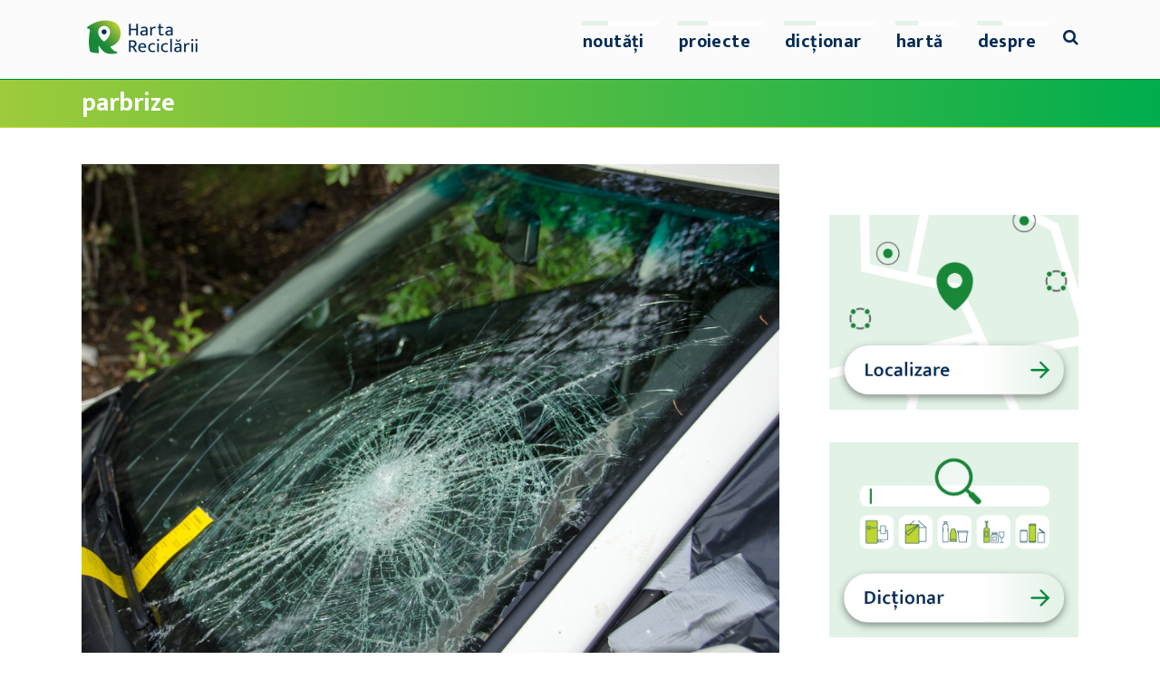

--- FILE ---
content_type: text/html; charset=UTF-8
request_url: https://hartareciclarii.ro/tag/parbrize/
body_size: 20049
content:
<!doctype html><html lang="ro-RO" itemscope itemtype="http://schema.org/WebPage"><head><script data-no-optimize="1">var litespeed_docref=sessionStorage.getItem("litespeed_docref");litespeed_docref&&(Object.defineProperty(document,"referrer",{get:function(){return litespeed_docref}}),sessionStorage.removeItem("litespeed_docref"));</script> <meta charset="UTF-8"><link rel="profile" href="http://gmpg.org/xfn/11"><meta name='robots' content='index, follow, max-image-preview:large, max-snippet:-1, max-video-preview:-1' /><style>img:is([sizes="auto" i], [sizes^="auto," i]) { contain-intrinsic-size: 3000px 1500px }</style><meta name="generator" content="Total WordPress Theme v5.1.2"><meta name="viewport" content="width=device-width, initial-scale=1"><meta http-equiv="X-UA-Compatible" content="IE=edge" /><title>parbrize Archives - Harta Reciclarii</title><link rel="canonical" href="https://hartareciclarii.ro/tag/parbrize/" /><meta property="og:locale" content="ro_RO" /><meta property="og:type" content="article" /><meta property="og:title" content="parbrize Archives - Harta Reciclarii" /><meta property="og:url" content="https://hartareciclarii.ro/tag/parbrize/" /><meta property="og:site_name" content="Harta Reciclarii" /><meta property="og:image" content="https://hartareciclarii.ro/wp-content/uploads/2019/05/Logo-Wide-FB-01-1.png" /><meta property="og:image:width" content="5000" /><meta property="og:image:height" content="2625" /><meta property="og:image:type" content="image/png" /><meta name="twitter:card" content="summary_large_image" /> <script type="application/ld+json" class="yoast-schema-graph">{"@context":"https://schema.org","@graph":[{"@type":"CollectionPage","@id":"https://hartareciclarii.ro/tag/parbrize/","url":"https://hartareciclarii.ro/tag/parbrize/","name":"parbrize Archives - Harta Reciclarii","isPartOf":{"@id":"https://hartareciclarii.ro/#website"},"primaryImageOfPage":{"@id":"https://hartareciclarii.ro/tag/parbrize/#primaryimage"},"image":{"@id":"https://hartareciclarii.ro/tag/parbrize/#primaryimage"},"thumbnailUrl":"https://hartareciclarii.ro/wp-content/uploads/2018/11/HR-FB-posts-5.png","breadcrumb":{"@id":"https://hartareciclarii.ro/tag/parbrize/#breadcrumb"},"inLanguage":"ro-RO"},{"@type":"ImageObject","inLanguage":"ro-RO","@id":"https://hartareciclarii.ro/tag/parbrize/#primaryimage","url":"https://hartareciclarii.ro/wp-content/uploads/2018/11/HR-FB-posts-5.png","contentUrl":"https://hartareciclarii.ro/wp-content/uploads/2018/11/HR-FB-posts-5.png","width":940,"height":788,"caption":"parbrize geamuri auto"},{"@type":"BreadcrumbList","@id":"https://hartareciclarii.ro/tag/parbrize/#breadcrumb","itemListElement":[{"@type":"ListItem","position":1,"name":"Home","item":"https://hartareciclarii.ro/"},{"@type":"ListItem","position":2,"name":"parbrize"}]},{"@type":"WebSite","@id":"https://hartareciclarii.ro/#website","url":"https://hartareciclarii.ro/","name":"Harta Reciclarii","description":"Redu &gt; Refoloseste &gt; Recicleaza!","publisher":{"@id":"https://hartareciclarii.ro/#organization"},"potentialAction":[{"@type":"SearchAction","target":{"@type":"EntryPoint","urlTemplate":"https://hartareciclarii.ro/?s={search_term_string}"},"query-input":{"@type":"PropertyValueSpecification","valueRequired":true,"valueName":"search_term_string"}}],"inLanguage":"ro-RO"},{"@type":"Organization","@id":"https://hartareciclarii.ro/#organization","name":"Harta Reciclarii - un proiect Viitor Plus","url":"https://hartareciclarii.ro/","logo":{"@type":"ImageObject","inLanguage":"ro-RO","@id":"https://hartareciclarii.ro/#/schema/logo/image/","url":"https://hartareciclarii.ro/wp-content/uploads/2019/05/Logo-Wide-FB-01-1.png","contentUrl":"https://hartareciclarii.ro/wp-content/uploads/2019/05/Logo-Wide-FB-01-1.png","width":5000,"height":2625,"caption":"Harta Reciclarii - un proiect Viitor Plus"},"image":{"@id":"https://hartareciclarii.ro/#/schema/logo/image/"},"sameAs":["https://www.facebook.com/HartaReciclarii/"]}]}</script> <link rel='dns-prefetch' href='//fonts.googleapis.com' /><link rel="alternate" type="application/rss+xml" title="Harta Reciclarii &raquo; Flux" href="https://hartareciclarii.ro/feed/" /><link rel="alternate" type="application/rss+xml" title="Harta Reciclarii &raquo; Flux comentarii" href="https://hartareciclarii.ro/comments/feed/" /><link rel="alternate" type="application/rss+xml" title="Harta Reciclarii &raquo; Flux etichetă parbrize" href="https://hartareciclarii.ro/tag/parbrize/feed/" /><link data-optimized="2" rel="stylesheet" href="https://hartareciclarii.ro/wp-content/litespeed/css/4cc689874ffe7f64abc55d24425557fe.css?ver=f96c8" /><style id='classic-theme-styles-inline-css'>/*! This file is auto-generated */
.wp-block-button__link{color:#fff;background-color:#32373c;border-radius:9999px;box-shadow:none;text-decoration:none;padding:calc(.667em + 2px) calc(1.333em + 2px);font-size:1.125em}.wp-block-file__button{background:#32373c;color:#fff;text-decoration:none}</style><style id='global-styles-inline-css'>:root{--wp--preset--aspect-ratio--square: 1;--wp--preset--aspect-ratio--4-3: 4/3;--wp--preset--aspect-ratio--3-4: 3/4;--wp--preset--aspect-ratio--3-2: 3/2;--wp--preset--aspect-ratio--2-3: 2/3;--wp--preset--aspect-ratio--16-9: 16/9;--wp--preset--aspect-ratio--9-16: 9/16;--wp--preset--color--black: #000000;--wp--preset--color--cyan-bluish-gray: #abb8c3;--wp--preset--color--white: #ffffff;--wp--preset--color--pale-pink: #f78da7;--wp--preset--color--vivid-red: #cf2e2e;--wp--preset--color--luminous-vivid-orange: #ff6900;--wp--preset--color--luminous-vivid-amber: #fcb900;--wp--preset--color--light-green-cyan: #7bdcb5;--wp--preset--color--vivid-green-cyan: #00d084;--wp--preset--color--pale-cyan-blue: #8ed1fc;--wp--preset--color--vivid-cyan-blue: #0693e3;--wp--preset--color--vivid-purple: #9b51e0;--wp--preset--gradient--vivid-cyan-blue-to-vivid-purple: linear-gradient(135deg,rgba(6,147,227,1) 0%,rgb(155,81,224) 100%);--wp--preset--gradient--light-green-cyan-to-vivid-green-cyan: linear-gradient(135deg,rgb(122,220,180) 0%,rgb(0,208,130) 100%);--wp--preset--gradient--luminous-vivid-amber-to-luminous-vivid-orange: linear-gradient(135deg,rgba(252,185,0,1) 0%,rgba(255,105,0,1) 100%);--wp--preset--gradient--luminous-vivid-orange-to-vivid-red: linear-gradient(135deg,rgba(255,105,0,1) 0%,rgb(207,46,46) 100%);--wp--preset--gradient--very-light-gray-to-cyan-bluish-gray: linear-gradient(135deg,rgb(238,238,238) 0%,rgb(169,184,195) 100%);--wp--preset--gradient--cool-to-warm-spectrum: linear-gradient(135deg,rgb(74,234,220) 0%,rgb(151,120,209) 20%,rgb(207,42,186) 40%,rgb(238,44,130) 60%,rgb(251,105,98) 80%,rgb(254,248,76) 100%);--wp--preset--gradient--blush-light-purple: linear-gradient(135deg,rgb(255,206,236) 0%,rgb(152,150,240) 100%);--wp--preset--gradient--blush-bordeaux: linear-gradient(135deg,rgb(254,205,165) 0%,rgb(254,45,45) 50%,rgb(107,0,62) 100%);--wp--preset--gradient--luminous-dusk: linear-gradient(135deg,rgb(255,203,112) 0%,rgb(199,81,192) 50%,rgb(65,88,208) 100%);--wp--preset--gradient--pale-ocean: linear-gradient(135deg,rgb(255,245,203) 0%,rgb(182,227,212) 50%,rgb(51,167,181) 100%);--wp--preset--gradient--electric-grass: linear-gradient(135deg,rgb(202,248,128) 0%,rgb(113,206,126) 100%);--wp--preset--gradient--midnight: linear-gradient(135deg,rgb(2,3,129) 0%,rgb(40,116,252) 100%);--wp--preset--font-size--small: 13px;--wp--preset--font-size--medium: 20px;--wp--preset--font-size--large: 36px;--wp--preset--font-size--x-large: 42px;--wp--preset--spacing--20: 0.44rem;--wp--preset--spacing--30: 0.67rem;--wp--preset--spacing--40: 1rem;--wp--preset--spacing--50: 1.5rem;--wp--preset--spacing--60: 2.25rem;--wp--preset--spacing--70: 3.38rem;--wp--preset--spacing--80: 5.06rem;--wp--preset--shadow--natural: 6px 6px 9px rgba(0, 0, 0, 0.2);--wp--preset--shadow--deep: 12px 12px 50px rgba(0, 0, 0, 0.4);--wp--preset--shadow--sharp: 6px 6px 0px rgba(0, 0, 0, 0.2);--wp--preset--shadow--outlined: 6px 6px 0px -3px rgba(255, 255, 255, 1), 6px 6px rgba(0, 0, 0, 1);--wp--preset--shadow--crisp: 6px 6px 0px rgba(0, 0, 0, 1);}:where(.is-layout-flex){gap: 0.5em;}:where(.is-layout-grid){gap: 0.5em;}body .is-layout-flex{display: flex;}.is-layout-flex{flex-wrap: wrap;align-items: center;}.is-layout-flex > :is(*, div){margin: 0;}body .is-layout-grid{display: grid;}.is-layout-grid > :is(*, div){margin: 0;}:where(.wp-block-columns.is-layout-flex){gap: 2em;}:where(.wp-block-columns.is-layout-grid){gap: 2em;}:where(.wp-block-post-template.is-layout-flex){gap: 1.25em;}:where(.wp-block-post-template.is-layout-grid){gap: 1.25em;}.has-black-color{color: var(--wp--preset--color--black) !important;}.has-cyan-bluish-gray-color{color: var(--wp--preset--color--cyan-bluish-gray) !important;}.has-white-color{color: var(--wp--preset--color--white) !important;}.has-pale-pink-color{color: var(--wp--preset--color--pale-pink) !important;}.has-vivid-red-color{color: var(--wp--preset--color--vivid-red) !important;}.has-luminous-vivid-orange-color{color: var(--wp--preset--color--luminous-vivid-orange) !important;}.has-luminous-vivid-amber-color{color: var(--wp--preset--color--luminous-vivid-amber) !important;}.has-light-green-cyan-color{color: var(--wp--preset--color--light-green-cyan) !important;}.has-vivid-green-cyan-color{color: var(--wp--preset--color--vivid-green-cyan) !important;}.has-pale-cyan-blue-color{color: var(--wp--preset--color--pale-cyan-blue) !important;}.has-vivid-cyan-blue-color{color: var(--wp--preset--color--vivid-cyan-blue) !important;}.has-vivid-purple-color{color: var(--wp--preset--color--vivid-purple) !important;}.has-black-background-color{background-color: var(--wp--preset--color--black) !important;}.has-cyan-bluish-gray-background-color{background-color: var(--wp--preset--color--cyan-bluish-gray) !important;}.has-white-background-color{background-color: var(--wp--preset--color--white) !important;}.has-pale-pink-background-color{background-color: var(--wp--preset--color--pale-pink) !important;}.has-vivid-red-background-color{background-color: var(--wp--preset--color--vivid-red) !important;}.has-luminous-vivid-orange-background-color{background-color: var(--wp--preset--color--luminous-vivid-orange) !important;}.has-luminous-vivid-amber-background-color{background-color: var(--wp--preset--color--luminous-vivid-amber) !important;}.has-light-green-cyan-background-color{background-color: var(--wp--preset--color--light-green-cyan) !important;}.has-vivid-green-cyan-background-color{background-color: var(--wp--preset--color--vivid-green-cyan) !important;}.has-pale-cyan-blue-background-color{background-color: var(--wp--preset--color--pale-cyan-blue) !important;}.has-vivid-cyan-blue-background-color{background-color: var(--wp--preset--color--vivid-cyan-blue) !important;}.has-vivid-purple-background-color{background-color: var(--wp--preset--color--vivid-purple) !important;}.has-black-border-color{border-color: var(--wp--preset--color--black) !important;}.has-cyan-bluish-gray-border-color{border-color: var(--wp--preset--color--cyan-bluish-gray) !important;}.has-white-border-color{border-color: var(--wp--preset--color--white) !important;}.has-pale-pink-border-color{border-color: var(--wp--preset--color--pale-pink) !important;}.has-vivid-red-border-color{border-color: var(--wp--preset--color--vivid-red) !important;}.has-luminous-vivid-orange-border-color{border-color: var(--wp--preset--color--luminous-vivid-orange) !important;}.has-luminous-vivid-amber-border-color{border-color: var(--wp--preset--color--luminous-vivid-amber) !important;}.has-light-green-cyan-border-color{border-color: var(--wp--preset--color--light-green-cyan) !important;}.has-vivid-green-cyan-border-color{border-color: var(--wp--preset--color--vivid-green-cyan) !important;}.has-pale-cyan-blue-border-color{border-color: var(--wp--preset--color--pale-cyan-blue) !important;}.has-vivid-cyan-blue-border-color{border-color: var(--wp--preset--color--vivid-cyan-blue) !important;}.has-vivid-purple-border-color{border-color: var(--wp--preset--color--vivid-purple) !important;}.has-vivid-cyan-blue-to-vivid-purple-gradient-background{background: var(--wp--preset--gradient--vivid-cyan-blue-to-vivid-purple) !important;}.has-light-green-cyan-to-vivid-green-cyan-gradient-background{background: var(--wp--preset--gradient--light-green-cyan-to-vivid-green-cyan) !important;}.has-luminous-vivid-amber-to-luminous-vivid-orange-gradient-background{background: var(--wp--preset--gradient--luminous-vivid-amber-to-luminous-vivid-orange) !important;}.has-luminous-vivid-orange-to-vivid-red-gradient-background{background: var(--wp--preset--gradient--luminous-vivid-orange-to-vivid-red) !important;}.has-very-light-gray-to-cyan-bluish-gray-gradient-background{background: var(--wp--preset--gradient--very-light-gray-to-cyan-bluish-gray) !important;}.has-cool-to-warm-spectrum-gradient-background{background: var(--wp--preset--gradient--cool-to-warm-spectrum) !important;}.has-blush-light-purple-gradient-background{background: var(--wp--preset--gradient--blush-light-purple) !important;}.has-blush-bordeaux-gradient-background{background: var(--wp--preset--gradient--blush-bordeaux) !important;}.has-luminous-dusk-gradient-background{background: var(--wp--preset--gradient--luminous-dusk) !important;}.has-pale-ocean-gradient-background{background: var(--wp--preset--gradient--pale-ocean) !important;}.has-electric-grass-gradient-background{background: var(--wp--preset--gradient--electric-grass) !important;}.has-midnight-gradient-background{background: var(--wp--preset--gradient--midnight) !important;}.has-small-font-size{font-size: var(--wp--preset--font-size--small) !important;}.has-medium-font-size{font-size: var(--wp--preset--font-size--medium) !important;}.has-large-font-size{font-size: var(--wp--preset--font-size--large) !important;}.has-x-large-font-size{font-size: var(--wp--preset--font-size--x-large) !important;}
:where(.wp-block-post-template.is-layout-flex){gap: 1.25em;}:where(.wp-block-post-template.is-layout-grid){gap: 1.25em;}
:where(.wp-block-columns.is-layout-flex){gap: 2em;}:where(.wp-block-columns.is-layout-grid){gap: 2em;}
:root :where(.wp-block-pullquote){font-size: 1.5em;line-height: 1.6;}</style><style id='rs-plugin-settings-inline-css'>#rs-demo-id {}</style><link data-service="google-fonts" data-category="marketing" rel='stylesheet' id='wpex-google-font-ek-mukta-css' data-href='//fonts.googleapis.com/css2?family=Ek+Mukta:ital,wght@0,100;0,200;0,300;0,400;0,500;0,600;0,700;0,800;0,900;1,100;1,200;1,300;1,400;1,500;1,600;1,700;1,800;1,900&#038;display=swap&#038;subset=latin,%20latin-ext' media='all' /> <script type="litespeed/javascript" data-src="https://hartareciclarii.ro/wp-includes/js/jquery/jquery.min.js" id="jquery-core-js"></script> <link rel="https://api.w.org/" href="https://hartareciclarii.ro/wp-json/" /><link rel="alternate" title="JSON" type="application/json" href="https://hartareciclarii.ro/wp-json/wp/v2/tags/697" /><link rel="EditURI" type="application/rsd+xml" title="RSD" href="https://hartareciclarii.ro/xmlrpc.php?rsd" /><meta name="generator" content="WordPress 6.7.4" /> <script type="text/plain" data-service="google-analytics" data-category="statistics" async data-cmplz-src="https://www.googletagmanager.com/gtag/js?id=G-CQGRVSVM3W"></script> <script type="litespeed/javascript">window.dataLayer=window.dataLayer||[];function gtag(){dataLayer.push(arguments)}
gtag('js',new Date());gtag('set',{'content_group1':'harta_educational'});gtag('config','G-CQGRVSVM3W')</script> <style>.cmplz-hidden {
					display: none !important;
				}</style><link rel="preload" href="https://hartareciclarii.ro/wp-content/themes/Total/assets/lib/ticons/fonts/ticons-webfont.woff2" type="font/woff2" as="font" crossorigin>
 <script data-service="facebook" data-category="marketing" type="text/plain">!function(f,b,e,v,n,t,s){if(f.fbq)return;n=f.fbq=function(){n.callMethod?
n.callMethod.apply(n,arguments):n.queue.push(arguments)};if(!f._fbq)f._fbq=n;
n.push=n;n.loaded=!0;n.version='2.0';n.queue=[];t=b.createElement(e);t.async=!0;
t.src=v;s=b.getElementsByTagName(e)[0];s.parentNode.insertBefore(t,s)}(window,
document,'script','https://connect.facebook.net/en_US/fbevents.js?v=next');</script>  <script data-service="facebook" data-category="marketing" type="text/plain">var url = window.location.origin + '?ob=open-bridge';
        fbq('set', 'openbridge', '3047338525390210', url);</script> <script data-service="facebook" data-category="marketing" type="text/plain">fbq('init', '3047338525390210', {}, {
    "agent": "wordpress-6.7.4-3.0.16"
})</script><script data-service="facebook" data-category="marketing" type="text/plain">fbq('track', 'PageView', []);</script> 
<noscript><div class="cmplz-placeholder-parent"><img class="cmplz-placeholder-element cmplz-image" data-category="marketing" data-service="general" data-src-cmplz="https://www.facebook.com/tr?id=3047338525390210&amp;ev=PageView&amp;noscript=1" height="1" width="1" style="display:none" alt="fbpx"
src="https://hartareciclarii.ro/wp-content/plugins/complianz-gdpr/assets/images/placeholders/default-minimal.jpg"  /></div>
</noscript><noscript><style>body .wpex-vc-row-stretched,body .vc_row-o-full-height{visibility:visible;}</style></noscript><link rel="icon" href="https://hartareciclarii.ro/wp-content/uploads/2021/11/cropped-Harta_Reciclarii_symbol_color-32x32.png" sizes="32x32" /><link rel="icon" href="https://hartareciclarii.ro/wp-content/uploads/2021/11/cropped-Harta_Reciclarii_symbol_color-192x192.png" sizes="192x192" /><link rel="apple-touch-icon" href="https://hartareciclarii.ro/wp-content/uploads/2021/11/cropped-Harta_Reciclarii_symbol_color-180x180.png" /><meta name="msapplication-TileImage" content="https://hartareciclarii.ro/wp-content/uploads/2021/11/cropped-Harta_Reciclarii_symbol_color-270x270.png" /> <script type="litespeed/javascript">function setREVStartSize(e){window.RSIW=window.RSIW===undefined?window.innerWidth:window.RSIW;window.RSIH=window.RSIH===undefined?window.innerHeight:window.RSIH;try{var pw=document.getElementById(e.c).parentNode.offsetWidth,newh;pw=pw===0||isNaN(pw)?window.RSIW:pw;e.tabw=e.tabw===undefined?0:parseInt(e.tabw);e.thumbw=e.thumbw===undefined?0:parseInt(e.thumbw);e.tabh=e.tabh===undefined?0:parseInt(e.tabh);e.thumbh=e.thumbh===undefined?0:parseInt(e.thumbh);e.tabhide=e.tabhide===undefined?0:parseInt(e.tabhide);e.thumbhide=e.thumbhide===undefined?0:parseInt(e.thumbhide);e.mh=e.mh===undefined||e.mh==""||e.mh==="auto"?0:parseInt(e.mh,0);if(e.layout==="fullscreen"||e.l==="fullscreen")
newh=Math.max(e.mh,window.RSIH);else{e.gw=Array.isArray(e.gw)?e.gw:[e.gw];for(var i in e.rl)if(e.gw[i]===undefined||e.gw[i]===0)e.gw[i]=e.gw[i-1];e.gh=e.el===undefined||e.el===""||(Array.isArray(e.el)&&e.el.length==0)?e.gh:e.el;e.gh=Array.isArray(e.gh)?e.gh:[e.gh];for(var i in e.rl)if(e.gh[i]===undefined||e.gh[i]===0)e.gh[i]=e.gh[i-1];var nl=new Array(e.rl.length),ix=0,sl;e.tabw=e.tabhide>=pw?0:e.tabw;e.thumbw=e.thumbhide>=pw?0:e.thumbw;e.tabh=e.tabhide>=pw?0:e.tabh;e.thumbh=e.thumbhide>=pw?0:e.thumbh;for(var i in e.rl)nl[i]=e.rl[i]<window.RSIW?0:e.rl[i];sl=nl[0];for(var i in nl)if(sl>nl[i]&&nl[i]>0){sl=nl[i];ix=i}
var m=pw>(e.gw[ix]+e.tabw+e.thumbw)?1:(pw-(e.tabw+e.thumbw))/(e.gw[ix]);newh=(e.gh[ix]*m)+(e.tabh+e.thumbh)}
if(window.rs_init_css===undefined)window.rs_init_css=document.head.appendChild(document.createElement("style"));document.getElementById(e.c).height=newh+"px";window.rs_init_css.innerHTML+="#"+e.c+"_wrapper { height: "+newh+"px }"}catch(e){console.log("Failure at Presize of Slider:"+e)}}</script> <noscript><style>.wpb_animate_when_almost_visible { opacity: 1; }</style></noscript><style data-type="wpex-css" id="wpex-css">/*ACCENT COLOR*/.vc_toggle_total .vc_toggle_title,.wpex-text-accent,.wpex-hover-text-accent:hover,.wpex-accent-color,#site-navigation .dropdown-menu >li.menu-item >a:hover,#site-navigation .dropdown-menu >li.menu-item.current-menu-item >a,#site-navigation .dropdown-menu >li.menu-item.current-menu-parent >a,.modern-menu-widget a:hover,.theme-button.outline,.theme-button.clean,a,h1 a:hover,h2 a:hover,h3 a:hover,h4 a:hover,h5 a:hover,h6 a:hover,.entry-title a:hover,.meta a:hover,.wpex-heading a:hover,.vcex-module a:hover .wpex-heading,.vcex-icon-box-link-wrap:hover .wpex-heading{color:#008739}.wpex-bg-accent,.wpex-hover-bg-accent:hover,.wpex-bg-accent_alt,.wpex-hover-bg-accent_alt:hover,.wpex-badge,.wpex-accent-bg,input[type="submit"],.theme-button,button,.button,.active >.theme-button,.theme-button.active,.theme-button.outline:hover,.active >.theme-button.outline,.theme-button.outline.active,.theme-button.outline:hover,.post-edit a,.background-highlight,.tagcloud a:hover,.post-tags a:hover,.wpex-carousel .owl-dot.active,.wpex-carousel .owl-prev,.wpex-carousel .owl-next,body #header-two-search #header-two-search-submit,#site-navigation .menu-button >a >span.link-inner,.modern-menu-widget li.menu-item.current-menu-item a,#sidebar .widget_nav_menu .current-menu-item >a,.widget_nav_menu_accordion .widget_nav_menu li.menu-item.current-menu-item >a,#site-navigation-wrap.has-menu-underline .main-navigation-ul>li>a>.link-inner::after,#wp-calendar caption,#wp-calendar tbody td:hover a,.vcex-testimonials-fullslider .sp-button:hover,.vcex-testimonials-fullslider .sp-selected-button,.vcex-testimonials-fullslider.light-skin .sp-button:hover,.vcex-testimonials-fullslider.light-skin .sp-selected-button,.vcex-testimonials-fullslider .sp-button.sp-selected-button,.vcex-testimonials-fullslider .sp-button:hover{background-color:#008739}.wpb_tabs.tab-style-alternative-two .wpb_tabs_nav li.ui-tabs-active a{border-bottom-color:#008739}.wpex-border-accent{border-color:#008739}.wpex-hover-border-accent:hover{border-color:#008739}.wpex-slider .sp-bottom-thumbnails.sp-has-pointer .sp-selected-thumbnail:before,.wpex-slider .sp-bottom-thumbnails.sp-has-pointer .sp-selected-thumbnail:after{border-bottom-color:#008739}.theme-button.outline{border-color:#008739}.wpex-dropdown-top-border #site-navigation .dropdown-menu li.menu-item ul.sub-menu{border-top-color:#008739}.theme-heading.border-w-color span.text{border-bottom-color:#008739}/*ACCENT HOVER COLOR*/.wpex-bg-accent_alt,.wpex-hover-bg-accent_alt:hover,.post-edit a:hover,.theme-button:hover,input[type="submit"]:hover,button:hover,.button:hover,.active >.theme-button,.theme-button.active,.wpex-carousel .owl-prev:hover,.wpex-carousel .owl-next:hover,#site-navigation .menu-button >a >span.link-inner:hover{background-color:#bfd730}.wpex-text-accent_alt,.wpex-hover-text-accent_alt:hover{color:#bfd730}/*VC META CSS*/.vc_custom_1716883609900{padding-top:50px !important;padding-bottom:20px !important}.vc_custom_1716171965137{margin-top:20px !important;background-color:#002a54 !important}.vc_custom_1716172159023{background-color:#002a54 !important}.vc_custom_1635275592628{background-color:#002a54 !important}.vc_custom_1635275600446{background-color:#002a54 !important}.vc_custom_1635275608049{background-color:#002a54 !important}.vc_custom_1635634875789{margin-left:-38px !important}.vc_custom_1658334508493{margin-top:10px !important}.vc_custom_1635274439868{padding-top:0 !important;padding-right:0 !important;padding-bottom:0 !important;padding-left:0 !important}.vc_custom_1716171322148{padding-left:55px !important}.vc_custom_1635276545492{padding-top:0 !important;padding-right:0 !important;padding-bottom:0 !important;padding-left:0 !important}.vc_custom_1635276561160{padding-bottom:0 !important}.vc_custom_1714038053763{padding-left:50px !important}.vc_custom_1722420027910{padding-left:50px !important}.has-accent-background-color{background-color:#008739}.has-accent-color{color:#008739}/*FOOTER BUILDER*/#footer-builder{background-color:#00354d}/*TYPOGRAPHY*/body{font-family:Arial,Helvetica,sans-serif;font-size:16px;color:#4d4d4d;line-height:19.2px}.theme-button,input[type="submit"],button,#site-navigation .menu-button>a>span.link-inner,.woocommerce .button{font-family:Arial,Helvetica,sans-serif}#site-navigation .dropdown-menu .link-inner{font-family:Arial,Helvetica,sans-serif;font-weight:700;font-size:18px}.page-header .page-header-title{font-family:Arial,Helvetica,sans-serif;font-style:normal;font-size:28px}.page-header .page-subheading{font-family:"Ek Mukta"}h1,h2,h3,h4,h5,h6,.theme-heading,.page-header-title,.wpex-heading,.vcex-heading,.entry-title,.wpex-font-heading{font-family:Arial,Helvetica,sans-serif;font-weight:600}h1,.wpex-h1{font-family:Arial,Helvetica,sans-serif;font-weight:700;color:#004667}h2,.wpex-h2{font-family:Arial,Helvetica,sans-serif;font-size:26px;color:#004667}h3,.wpex-h3{font-family:Arial,Helvetica,sans-serif;font-weight:400;font-size:18px;color:#333333}h4,.wpex-h4{font-family:Arial,Helvetica,sans-serif;font-weight:300;font-size:16px}.single-blog-content,.vcex-post-content-c,.wpb_text_column,body.no-composer .single-content,.woocommerce-Tabs-panel--description{font-size:18px;line-height:1.5}/*ADVANCED STYLING CSS*/#site-logo img{max-height:50px}/*CUSTOMIZER STYLING*/.page-header.wpex-supports-mods{padding-top:5px;padding-bottom:5px;background-color:#bfd730;border-top-color:#008739;border-bottom-color:#bfd730}.page-header.wpex-supports-mods .page-header-title{color:#ffffff}a,.meta a:hover,h1 a:hover,h2 a:hover,h3 a:hover,h4 a:hover,h5 a:hover,h6 a:hover,.entry-title a:hover,.wpex-heading a:hover,.vcex-module a:hover .wpex-heading,.vcex-icon-box-link-wrap:hover .wpex-heading{color:#00ad4d}a:hover{color:#9dcb3b}.theme-button,input[type="submit"],button,#site-navigation .menu-button >a >span.link-inner,.button,.added_to_cart{border-radius:6px;background-color:#004667;color:#ffffff}#site-scroll-top{border-radius:4px;color:#ffffff;background-color:#444444}#site-scroll-top:hover{background-color:#c5a47e}.container,.boxed-main-layout #wrap{width:1100px}#site-header #site-header-inner{padding-top:4px;padding-bottom:4px}#site-header{background-color:#fbfbfb}#site-header-sticky-wrapper{background-color:#fbfbfb}#site-header-sticky-wrapper.is-sticky #site-header{background-color:#fbfbfb}.footer-has-reveal #site-header{background-color:#fbfbfb}#searchform-header-replace{background-color:#fbfbfb}body.wpex-has-vertical-header #site-header{background-color:#fbfbfb}#site-logo{padding-top:29px}#site-navigation .dropdown-menu >li.menu-item >a{color:#002a54}#site-navigation .dropdown-menu >li.menu-item >a:hover,#site-navigation .dropdown-menu >li.menu-item.dropdown.sfHover >a{color:#008739}#site-navigation .dropdown-menu >li.menu-item.current-menu-item >a,#site-navigation .dropdown-menu >li.menu-item.current-menu-parent >a{color:#008739}#site-header #site-navigation .dropdown-menu ul.sub-menu >li.menu-item >a:hover{color:#c5a47e}#footer a:not(.theme-button){color:#666666}#footer a:hover:not(.theme-button){color:#000000}#footer-bottom{padding:0 0 0 0;background:#333333;color:#999999}#footer-bottom p{color:#999999}#footer-bottom a{color:#c5a47e}#footer-bottom a:hover{color:#ffffff}.vc_column-inner{margin-bottom:40px}@media only screen and (min-width:960px){body.has-sidebar .content-area,.wpex-content-w{width:70%}#sidebar{width:25%}}</style></head><body data-cmplz=1 class="archive tag tag-parbrize tag-697 wp-custom-logo wp-embed-responsive wpex-theme wpex-responsive full-width-main-layout no-composer wpex-live-site wpex-has-primary-bottom-spacing content-right-sidebar has-sidebar sidebar-widget-icons hasnt-overlay-header wpex-antialiased wpex-mobile-toggle-menu-icon_buttons has-mobile-menu wpb-js-composer js-comp-ver-6.6.0 vc_responsive"><div class="wpex-site-overlay"></div>
<a href="#content" class="skip-to-content">skip to Main Content</a><span data-ls_id="#site_top"></span><div id="outer-wrap" class="wpex-clr"><div id="wrap" class="wpex-clr"><header id="site-header" class="header-one custom-bg dyn-styles wpex-clr" itemscope="itemscope" itemtype="http://schema.org/WPHeader"><div id="site-header-inner" class="container wpex-clr"><div id="site-logo" class="site-branding header-one-logo wpex-clr"><div id="site-logo-inner" class="wpex-clr"><a id="site-logo-link" href="https://hartareciclarii.ro/" rel="home" class="main-logo"><img data-lazyloaded="1" src="[data-uri]" data-src="https://hartareciclarii.ro/wp-content/uploads/2021/11/Harta_Reciclarii_secondary_color.png" alt="Harta Reciclarii" class="logo-img" width="1200" height="50" data-no-retina data-skip-lazy /></a></div></div><div id="site-navigation-wrap" class="navbar-style-one wpex-dropdowns-caret hide-at-mm-breakpoint wpex-clr"><nav id="site-navigation" class="navigation main-navigation main-navigation-one wpex-clr" itemscope="itemscope" itemtype="http://schema.org/SiteNavigationElement" aria-label="Main menu"><ul id="menu-main" class="dropdown-menu main-navigation-ul sf-menu"><li id="menu-item-708" class="menu-item menu-item-type-post_type menu-item-object-page menu-item-708"><a href="https://hartareciclarii.ro/informatii-utile/"><span class="link-inner">noutăți</span></a></li><li id="menu-item-3450" class="menu-item menu-item-type-post_type menu-item-object-page menu-item-3450"><a href="https://hartareciclarii.ro/proiecte/"><span class="link-inner">proiecte</span></a></li><li id="menu-item-2781" class="menu-item menu-item-type-custom menu-item-object-custom menu-item-2781"><a href="https://hartareciclarii.ro/ce-si-cum-reciclez/#/category/all"><span class="link-inner">dicționar</span></a></li><li id="menu-item-520" class="menu-item menu-item-type-custom menu-item-object-custom menu-item-520"><a target="_blank" href="https://localizare.hartareciclarii.ro"><span class="link-inner">hartă</span></a></li><li id="menu-item-573" class="menu-item menu-item-type-post_type menu-item-object-post menu-item-573"><a href="https://hartareciclarii.ro/despre-proiect/despre-harta-reciclarii/"><span class="link-inner">despre</span></a></li><li class="search-toggle-li menu-item wpex-menu-extra"><a href="#" class="site-search-toggle search-header-replace-toggle" role="button" aria-expanded="false" aria-label="Search"><span class="link-inner"><span class="wpex-menu-search-text">Search</span><span class="wpex-menu-search-icon ticon ticon-search" aria-hidden="true"></span></span></a></li></ul></nav></div><div id="mobile-menu" class="wpex-mobile-menu-toggle show-at-mm-breakpoint wpex-absolute wpex-top-50 wpex-right-0"><div class="wpex-inline-flex wpex-items-center">
<a href="#" class="mobile-menu-toggle" role="button" aria-label="Toggle mobile menu" aria-expanded="false"><span class="wpex-bars" aria-hidden="true"><span></span></span></a></div></div><div id="searchform-header-replace" class="clr header-searchform-wrap" data-placeholder="Type then hit enter to search&hellip;" data-disable-autocomplete="true"><form method="get" class="searchform" action="https://hartareciclarii.ro/">
<label>
<span class="screen-reader-text">Search</span>
<input type="search" class="field" name="s" placeholder="Search" />
</label>
<button type="submit" class="searchform-submit"><span class="ticon ticon-search" aria-hidden="true"></span><span class="screen-reader-text">Submit</span></button></form>	<span id="searchform-header-replace-close" class="wpex-user-select-none">&times;<span class="screen-reader-text">Close search</span></span></div></div></header><main id="main" class="site-main wpex-clr"><header class="page-header default-page-header wpex-supports-mods wpex-relative wpex-mb-40 wpex-bg-gray-100 wpex-py-20 wpex-border-t wpex-border-b wpex-border-solid wpex-border-gray-200 wpex-text-gray-700"><div class="page-header-inner container"><div class="page-header-content"><h1 class="page-header-title wpex-block wpex-m-0 wpex-inherit-font-family wpex-not-italic wpex-tracking-normal wpex-leading-normal wpex-font-normal wpex-text-2xl wpex-text-gray-900"itemprop="headline"><span>parbrize</span></h1></div></div></header><div id="content-wrap" class="container wpex-clr"><div id="primary" class="content-area wpex-clr"><div id="content" class="site-content wpex-clr"><div id="blog-entries" class="entries wpex-clr"><article id="post-331" class="blog-entry large-image-entry-style wpex-relative wpex-clr post-331 post type-post status-publish format-standard has-post-thumbnail hentry category-automoto category-material tag-colectare-separata tag-geamuri-auto tag-ghid-de-reciclare tag-harta-reciclarii tag-parbrize tag-parbrize-auto tag-reciclare tag-reciclare-parbrize-auto tag-viitorplus entry has-media"><div class="blog-entry-inner entry-inner wpex-last-mb-0 wpex-clr"><div class="blog-entry-media entry-media wpex-mb-20 wpex-image-hover opacity"><a href="https://hartareciclarii.ro/material/parbrize-geamuri-auto-sticla/" title="Parbrize/geamuri auto (sticlă)" class="blog-entry-media-link">
<img data-lazyloaded="1" src="[data-uri]" loading="lazy" class="blog-entry-media-img wpex-align-middle" data-src="https://hartareciclarii.ro/wp-content/uploads/2018/11/HR-FB-posts-5.png" alt="Parbrize Geamuri Auto" width="940" height="788" />					</a></div><header class="blog-entry-header entry-header wpex-mb-10"><h2 class="blog-entry-title entry-title wpex-text-3xl"><a href="https://hartareciclarii.ro/material/parbrize-geamuri-auto-sticla/">Parbrize/geamuri auto (sticlă)</a></h2></header><ul class="blog-entry-meta entry-meta meta wpex-text-sm wpex-text-gray-600 wpex-last-mr-0 wpex-mb-20"><li class="meta-date"><span class="ticon ticon-clock-o" aria-hidden="true"></span><span class="updated">noiembrie 14, 2018</span></li><li class="meta-author"><span class="ticon ticon-user-o" aria-hidden="true"></span><span class="vcard author"><span class="fn"><a href="https://hartareciclarii.ro/author/mihailtanase/" title="Articole de Mihail Tanase" rel="author" itemprop="author" itemscope="itemscope" itemtype="http://schema.org/Person">Mihail Tanase</a></span></span></li><li class="meta-category"><span class="ticon ticon-folder-o" aria-hidden="true"></span><a class="term-32" href="https://hartareciclarii.ro/category/material/automoto/">Automoto</a>, <a class="term-23" href="https://hartareciclarii.ro/category/material/">Material</a></li></ul><div class="blog-entry-excerpt entry-excerpt wpex-my-20 wpex-last-mb-0 wpex-clr"><p>Cum se colectează? Deși primul gând ți-ar spune că se reciclează la containerul pentru sticlă, parbrizele au un regim special de colectare, fiind fabricate din 2 materiale: sticlă și plastic. De obicei, companiile care comercializează parbrize colaborează cu firme care&hellip;</p></div></div><div class="entry-divider wpex-divider wpex-my-40"></div></article></div></div></div><aside id="sidebar" class="sidebar-container sidebar-primary" itemscope="itemscope" itemtype="http://schema.org/WPSideBar"><div id="sidebar-inner" class="wpex-mb-40"><div id="block-4" class="sidebar-box widget widget_block wpex-mb-30 wpex-clr"><div style="height:26px" aria-hidden="true" class="wp-block-spacer"></div></div><div id="block-2" class="sidebar-box widget widget_block widget_media_image wpex-mb-30 wpex-clr"><figure class="wp-block-image size-full"><a href="https://localizare.hartareciclarii.ro/"><img data-lazyloaded="1" src="[data-uri]" loading="lazy" decoding="async" width="730" height="570" data-src="https://hartareciclarii.ro/wp-content/uploads/2022/09/localizare_btn.png" alt="" class="wp-image-3428"/></a></figure></div><div id="block-3" class="sidebar-box widget widget_block widget_media_image wpex-mb-30 wpex-clr"><figure class="wp-block-image size-full"><a href="https://hartareciclarii.ro/ce-si-cum-reciclez/#/category/all"><img data-lazyloaded="1" src="[data-uri]" loading="lazy" decoding="async" width="727" height="568" data-src="https://hartareciclarii.ro/wp-content/uploads/2022/09/dictionar_btn.png" alt="" class="wp-image-3427"/></a></figure></div></div></aside></div></main><footer id="footer-builder" class="footer-builder wpex-clr" itemscope="itemscope" itemtype="http://schema.org/WPFooter"><div class="footer-builder-content container entry wpex-clr"><div data-vc-full-width="true" data-vc-full-width-init="false" class="vc_row wpb_row vc_row-fluid nia_footer_branding_green vc_custom_1716883609900 wpex-vc-row-stretched"><div class="wpb_column vc_column_container vc_col-sm-4"><div class="vc_column-inner"><div class="wpb_wrapper"><div class="vc_row wpb_row vc_inner vc_row-fluid"><div class="wpb_column vc_column_container vc_col-sm-12"><div class="vc_column-inner"><div class="wpb_wrapper"><div  class="wpb_single_image wpb_content_element vc_align_center  vc_custom_1635634875789"><figure class="wpb_wrapper vc_figure"><div class="vc_single_image-wrapper   vc_box_border_grey"><img data-lazyloaded="1" src="[data-uri]" class="vc_single_image-img " data-src="https://hartareciclarii.ro/wp-content/uploads/2021/10/Harta_Reciclarii_secondary_alb-190x70.png" width="190" height="70" alt="Harta_Reciclarii_secondary_alb" title="Harta_Reciclarii_secondary_alb" /></div></figure></div></div></div></div></div><div class="vc_row wpb_row vc_inner vc_row-fluid"><div class="wpb_column vc_column_container vc_col-sm-12"><div class="vc_column-inner"><div class="wpb_wrapper"><div class="vc_icon_element vc_icon_element-outer nia_footer_social_icon nia_footer_social_icon_first vc_icon_element-align-right"><div class="vc_icon_element-inner vc_icon_element-color-custom vc_icon_element-size-sm vc_icon_element-style- vc_icon_element-background-color-grey" ><span class="vc_icon_element-icon fab fa-facebook-square" style="color:rgba(255,255,255,0.5) !important"></span><a class="vc_icon_element-link" href="https://www.facebook.com/HartaReciclarii/"  title="" target="_blank"></a></div></div><div class="vc_icon_element vc_icon_element-outer nia_footer_social_icon vc_icon_element-align-center"><div class="vc_icon_element-inner vc_icon_element-color-custom vc_icon_element-size-sm vc_icon_element-style- vc_icon_element-background-color-grey" ><span class="vc_icon_element-icon fab fa-instagram" style="color:rgba(255,255,255,0.5) !important"></span><a class="vc_icon_element-link" href="https://www.instagram.com/Hartareciclarii/"  title="" target="_blank"></a></div></div><div class="vc_icon_element vc_icon_element-outer nia_footer_social_icon vc_icon_element-align-left"><div class="vc_icon_element-inner vc_icon_element-color-custom vc_icon_element-size-sm vc_icon_element-style- vc_icon_element-background-color-grey" ><span class="vc_icon_element-icon fab fa-youtube-square" style="color:rgba(255,255,255,0.5) !important"></span><a class="vc_icon_element-link" href="https://www.youtube.com/watch?v=56HMlcuTR0c&#038;list=PLvnA0UkXyM6Z75CsSBIA-Lig2MTmCwjmI&#038;ab_channel=ViitorPlus"  title="" target="_blank"></a></div></div><div class="vc_icon_element vc_icon_element-outer nia_footer_social_icon vc_icon_element-align-left"><div class="vc_icon_element-inner vc_icon_element-color-custom vc_icon_element-size-sm vc_icon_element-style- vc_icon_element-background-color-grey" ><span class="vc_icon_element-icon vc-material vc-material-music_note" style="color:rgba(255,255,255,0.5) !important"></span><a class="vc_icon_element-link" href="https://www.tiktok.com/@harta.reciclarii"  title="" target="_blank"></a></div></div></div></div></div></div></div></div></div><div class="wpb_column vc_column_container vc_col-sm-4"><div class="vc_column-inner"><div class="wpb_wrapper"><div class="wpb_text_column wpb_content_element " ><div class="wpb_wrapper"><p><span style="color: #ffffff;font-size: 14px">Harta Reciclării adună, modifică și afișează lista punctelor de colectare a deșeurilor, cu localizare, materiale colectate și alte detalii pentru fiecare punct.</span></p><p><span style="color: #ffffff;font-size: 14px">Harta Reciclării este un program al asociației Viitor Plus – pentru oameni și natură.</span></p></div></div></div></div></div><div class="wpb_column vc_column_container vc_col-sm-4"><div class="vc_column-inner"><div class="wpb_wrapper"><div class="wpb_text_column wpb_content_element " ><div class="wpb_wrapper"><p><span style="color: #ffffff;font-size: 14px"><strong>Viitor Plus</strong> este o organizație non-profit înființată în 2006 specializată în dezvoltarea de programe de antreprenoriat social, educație pentru mediu, voluntariat și infrastructură de mediu. Principalele programe derulate sunt: Adoptă un Copac, Atelierul de Pânză, Bine Primit, Recicleta, Harta Reciclării, Eco Provocarea, Biroul Eco, Regenesis și Roua din Vurpăr.</span></p></div></div></div></div></div></div><div class="vc_row-full-width vc_clearfix"></div><div data-vc-full-width="true" data-vc-full-width-init="false" class="vc_row wpb_row vc_row-fluid vc_custom_1716171965137 wpex-vc_row-has-fill wpex-vc-row-stretched"><div class="wpb_column vc_column_container vc_col-sm-1/5"><div class="vc_column-inner"><div class="wpb_wrapper"><div class="vc_row wpb_row vc_inner vc_row-fluid"><div class="wpb_column vc_column_container vc_col-sm-6"><div class="vc_column-inner"><div class="wpb_wrapper"><div  class="wpb_single_image wpb_content_element vc_align_center   nia_footer_icon_opacity_0_5"><figure class="wpb_wrapper vc_figure">
<a href="https://viitorplus.ro" target="_blank" class="vc_single_image-wrapper   vc_box_border_grey"><img data-lazyloaded="1" src="[data-uri]" class="vc_single_image-img " data-src="https://hartareciclarii.ro/wp-content/uploads/2021/10/Viitor_Plus_logo_alb-90x90.png" width="90" height="90" alt="Viitor_Plus_logo_alb" title="Viitor_Plus_logo_alb" /></a></figure></div></div></div></div><div class="wpb_column vc_column_container vc_col-sm-6"><div class="vc_column-inner"><div class="wpb_wrapper"><div  class="wpb_single_image wpb_content_element vc_align_center   nia_footer_icon_opacity_0_5"><figure class="wpb_wrapper vc_figure">
<a href="https://adoptauncopac.ro" target="_blank" class="vc_single_image-wrapper   vc_box_border_grey"><img data-lazyloaded="1" src="[data-uri]" class="vc_single_image-img " data-src="https://hartareciclarii.ro/wp-content/uploads/2021/10/Adopta_un_Copac_logo_main_alb-90x90.png" width="90" height="90" alt="Adopta_un_Copac_logo_main_alb" title="Adopta_un_Copac_logo_main_alb" /></a></figure></div></div></div></div></div></div></div></div><div class="wpb_column vc_column_container vc_col-sm-1/5"><div class="vc_column-inner"><div class="wpb_wrapper"><div class="vc_row wpb_row vc_inner vc_row-fluid"><div class="wpb_column vc_column_container vc_col-sm-6"><div class="vc_column-inner"><div class="wpb_wrapper"><div  class="wpb_single_image wpb_content_element vc_align_center   nia_footer_icon_opacity_0_5"><figure class="wpb_wrapper vc_figure">
<a href="https://atelieruldepanza.ro" target="_blank" class="vc_single_image-wrapper   vc_box_border_grey"><img data-lazyloaded="1" src="[data-uri]" class="vc_single_image-img " data-src="https://hartareciclarii.ro/wp-content/uploads/2021/10/Atelierul_de_Panza_main_alb-90x90.png" width="90" height="90" alt="Atelierul_de_Panza_main_alb" title="Atelierul_de_Panza_main_alb" /></a></figure></div></div></div></div><div class="wpb_column vc_column_container vc_col-sm-6"><div class="vc_column-inner"><div class="wpb_wrapper"><div  class="wpb_single_image wpb_content_element vc_align_center  vc_custom_1658334508493  nia_footer_icon_opacity_0_5"><figure class="wpb_wrapper vc_figure">
<a href="https://bineprimit.ro" target="_blank" class="vc_single_image-wrapper   vc_box_border_grey"><img data-lazyloaded="1" src="[data-uri]" class="vc_single_image-img " data-src="https://hartareciclarii.ro/wp-content/uploads/2021/10/logo-Bine-primit-80.png" width="80" height="80" alt="logo Bine primit 80" title="logo Bine primit 80" /></a></figure></div></div></div></div></div></div></div></div><div class="wpb_column vc_column_container vc_col-sm-1/5"><div class="vc_column-inner"><div class="wpb_wrapper"><div class="vc_row wpb_row vc_inner vc_row-fluid"><div class="wpb_column vc_column_container vc_col-sm-6"><div class="vc_column-inner"><div class="wpb_wrapper"><div  class="wpb_single_image wpb_content_element vc_align_center   nia_footer_icon_opacity_0_5"><figure class="wpb_wrapper vc_figure">
<a href="https://www.viitorplus.ro/biroul-eco" target="_blank" class="vc_single_image-wrapper   vc_box_border_grey"><img data-lazyloaded="1" src="[data-uri]" class="vc_single_image-img " data-src="https://hartareciclarii.ro/wp-content/uploads/2021/10/Bieroul_Eco_logo_main_alb-90x90.png" width="90" height="90" alt="Bieroul_Eco_logo_main_alb" title="Bieroul_Eco_logo_main_alb" /></a></figure></div></div></div></div><div class="wpb_column vc_column_container vc_col-sm-6"><div class="vc_column-inner"><div class="wpb_wrapper"><div  class="wpb_single_image wpb_content_element vc_align_center   nia_footer_icon_opacity_0_5"><figure class="wpb_wrapper vc_figure">
<a href="https://ecoprovocarea.ro" target="_blank" class="vc_single_image-wrapper   vc_box_border_grey"><img data-lazyloaded="1" src="[data-uri]" class="vc_single_image-img " data-src="https://hartareciclarii.ro/wp-content/uploads/2021/10/Eco_Provocarea_logo_main_alb-90x90.png" width="90" height="90" alt="Eco_Provocarea_logo_main_alb" title="Eco_Provocarea_logo_main_alb" /></a></figure></div></div></div></div></div></div></div></div><div class="wpb_column vc_column_container vc_col-sm-1/5"><div class="vc_column-inner"><div class="wpb_wrapper"><div class="vc_row wpb_row vc_inner vc_row-fluid"><div class="wpb_column vc_column_container vc_col-sm-6"><div class="vc_column-inner"><div class="wpb_wrapper"><div  class="wpb_single_image wpb_content_element vc_align_center   nia_footer_icon_opacity_0_5"><figure class="wpb_wrapper vc_figure">
<a href="https://www.hartareciclarii.ro" target="_blank" class="vc_single_image-wrapper   vc_box_border_grey"><img data-lazyloaded="1" src="[data-uri]" class="vc_single_image-img " data-src="https://hartareciclarii.ro/wp-content/uploads/2021/10/Harta_Reciclarii_logo_main_alb-90x90.png" width="90" height="90" alt="Harta_Reciclarii_logo_main_alb" title="Harta_Reciclarii_logo_main_alb" /></a></figure></div></div></div></div><div class="wpb_column vc_column_container vc_col-sm-6"><div class="vc_column-inner"><div class="wpb_wrapper"><div  class="wpb_single_image wpb_content_element vc_align_center   nia_footer_icon_opacity_0_5"><figure class="wpb_wrapper vc_figure">
<a href="https://recicleta.ro" target="_blank" class="vc_single_image-wrapper   vc_box_border_grey"><img data-lazyloaded="1" src="[data-uri]" class="vc_single_image-img " data-src="https://hartareciclarii.ro/wp-content/uploads/2021/10/Recicleta_logo_main_alb-90x90.png" width="90" height="90" alt="Recicleta_logo_main_alb" title="Recicleta_logo_main_alb" /></a></figure></div></div></div></div></div></div></div></div><div class="wpb_column vc_column_container vc_col-sm-1/5"><div class="vc_column-inner"><div class="wpb_wrapper"><div class="vc_row wpb_row vc_inner vc_row-fluid"><div class="wpb_column vc_column_container vc_col-sm-6"><div class="vc_column-inner"><div class="wpb_wrapper"><div  class="wpb_single_image wpb_content_element vc_align_center   nia_footer_icon_opacity_0_5"><figure class="wpb_wrapper vc_figure">
<a href="https://www.viitorplus.ro/regenesys/" target="_blank" class="vc_single_image-wrapper   vc_box_border_grey"><img data-lazyloaded="1" src="[data-uri]" class="vc_single_image-img " data-src="https://hartareciclarii.ro/wp-content/uploads/2021/10/regenesis-alb-75x90.png" width="75" height="90" alt="regenesis-alb" title="regenesis-alb" /></a></figure></div></div></div></div><div class="wpb_column vc_column_container vc_col-sm-6"><div class="vc_column-inner"><div class="wpb_wrapper"><div  class="wpb_single_image wpb_content_element vc_align_center   nia_footer_icon_opacity_0_5"><figure class="wpb_wrapper vc_figure">
<a href="https://www.viitorplus.ro/roua-din-vurpar/" target="_blank" class="vc_single_image-wrapper   vc_box_border_grey"><img data-lazyloaded="1" src="[data-uri]" class="vc_single_image-img " data-src="https://hartareciclarii.ro/wp-content/uploads/2021/10/Roua_din_Vurpar_logo_main_alb-75x90.png" width="75" height="90" alt="Roua_din_Vurpar_logo_main_alb" title="Roua_din_Vurpar_logo_main_alb" /></a></figure></div></div></div></div></div></div></div></div></div><div class="vc_row-full-width vc_clearfix"></div><div data-vc-full-width="true" data-vc-full-width-init="false" class="vc_row wpb_row vc_row-fluid vc_custom_1716172159023 wpex-vc_row-has-fill wpex-vc-row-stretched"><div class="wpb_column vc_column_container vc_col-sm-3"><div class="vc_column-inner vc_custom_1635274439868"><div class="wpb_wrapper"><div class="vc_row wpb_row vc_inner vc_row-fluid"><div class="wpb_column vc_column_container vc_col-sm-12"><div class="vc_column-inner"><div class="wpb_wrapper"><div class="vc_icon_element vc_icon_element-outer nia_footer_social_icon nia_footer_social_icon_first vc_icon_element-align-left"><div class="vc_icon_element-inner vc_icon_element-color-custom vc_icon_element-size-sm vc_icon_element-style- vc_icon_element-background-color-grey" ><span class="vc_icon_element-icon fab fa-facebook-square" style="color:rgba(255,255,255,0.5) !important"></span><a class="vc_icon_element-link" href="https://www.facebook.com/ViitorPlus/"  title="" target="_blank"></a></div></div><div class="vc_icon_element vc_icon_element-outer nia_footer_social_icon vc_icon_element-align-center"><div class="vc_icon_element-inner vc_icon_element-color-custom vc_icon_element-size-sm vc_icon_element-style- vc_icon_element-background-color-grey" ><span class="vc_icon_element-icon fab fa-linkedin" style="color:rgba(255,255,255,0.5) !important"></span><a class="vc_icon_element-link" href="https://www.linkedin.com/company/viitorplus/"  title="" target="_blank"></a></div></div><div class="vc_icon_element vc_icon_element-outer nia_footer_social_icon vc_icon_element-align-right"><div class="vc_icon_element-inner vc_icon_element-color-custom vc_icon_element-size-sm vc_icon_element-style- vc_icon_element-background-color-grey" ><span class="vc_icon_element-icon fab fa-youtube-square" style="color:rgba(255,255,255,0.5) !important"></span><a class="vc_icon_element-link" href="https://www.youtube.com/user/ViitorPlus"  title="" target="_blank"></a></div></div></div></div></div></div></div></div></div><div class="wpb_column vc_column_container vc_col-sm-9"><div class="vc_column-inner"><div class="wpb_wrapper"></div></div></div></div><div class="vc_row-full-width vc_clearfix"></div><div data-vc-full-width="true" data-vc-full-width-init="false" class="vc_row wpb_row vc_row-fluid vc_custom_1635275592628 wpex-vc_row-has-fill wpex-vc-row-stretched"><div class="wpb_column vc_column_container vc_col-sm-6"><div class="vc_column-inner"><div class="wpb_wrapper"><div class="wpb_text_column wpb_content_element  vc_custom_1716171322148" ><div class="wpb_wrapper"><p><span style="color: #7f94a9;font-size: 14px"><strong>NEWSLETTER</strong></span></p><p><span style="color: #7f94a9;font-size: 14px">Introduceți aici adresa de email pentru a vă abona la lista de noutăți Harta Reciclarii</span></p> <script type="litespeed/javascript">(function(){window.mc4wp=window.mc4wp||{listeners:[],forms:{on:function(evt,cb){window.mc4wp.listeners.push({event:evt,callback:cb})}}}})()</script><form id="mc4wp-form-1" class="mc4wp-form mc4wp-form-1320" method="post" data-id="1320" data-name="" ><div class="mc4wp-form-fields"><input type="text" name="email" placeholder="Adresa email" id="fne" /><button id="fnb" type="submit" class="btn common-btn">Abonare</button>
<label id="fnl"><input name="AGREE_TO_TERMS" type="checkbox" value="1" id="fni" required=""><span id="fns">Sunt de acord cu termenii si conditiile site-ului</span></label></div><label style="display: none !important;">Leave this field empty if you're human: <input type="text" name="_mc4wp_honeypot" value="" tabindex="-1" autocomplete="off" /></label><input type="hidden" name="_mc4wp_timestamp" value="1768519398" /><input type="hidden" name="_mc4wp_form_id" value="1320" /><input type="hidden" name="_mc4wp_form_element_id" value="mc4wp-form-1" /><div class="mc4wp-response"></div></form><p><span style="color: #7f94a9;font-size: 14px"><span lang="EN-US">Prin abonare vă exprimați acordul de a primi informații despre Harta Reciclării și programele Viitor Plus.</span></span></p></div></div></div></div></div><div class="wpb_column vc_column_container vc_col-sm-6"><div class="vc_column-inner"><div class="wpb_wrapper"></div></div></div></div><div class="vc_row-full-width vc_clearfix"></div><div data-vc-full-width="true" data-vc-full-width-init="false" class="vc_row wpb_row vc_row-fluid vc_custom_1635275600446 wpex-vc_row-has-fill wpex-vc-row-stretched"><div class="wpb_column vc_column_container vc_col-sm-12"><div class="vc_column-inner vc_custom_1635276545492"><div class="wpb_wrapper"><div  class="wpb_single_image wpb_content_element vc_align_center  vc_custom_1635276561160"><figure class="wpb_wrapper vc_figure"><div class="vc_single_image-wrapper   vc_box_border_grey"><img data-lazyloaded="1" src="[data-uri]" width="1010" height="15" data-src="https://hartareciclarii.ro/wp-content/uploads/2021/10/hr_hr.png" class="vc_single_image-img attachment-full" alt="" decoding="async" loading="lazy" /></div></figure></div></div></div></div></div><div class="vc_row-full-width vc_clearfix"></div><div data-vc-full-width="true" data-vc-full-width-init="false" class="vc_row wpb_row vc_row-fluid vc_custom_1635275608049 wpex-vc_row-has-fill wpex-vc-row-stretched"><div class="wpb_column vc_column_container vc_col-sm-6"><div class="vc_column-inner"><div class="wpb_wrapper"><div class="wpb_text_column wpb_content_element  vc_custom_1714038053763" ><div class="wpb_wrapper"><p><span style="color: #7f94a9">Copyright © 2024 Viitor Plus.</span></p></div></div></div></div></div><div class="wpb_column vc_column_container vc_col-sm-6"><div class="vc_column-inner"><div class="wpb_wrapper"><div class="wpb_text_column wpb_content_element  vc_custom_1722420027910" ><div class="wpb_wrapper"><p style="text-align: center"><span style="color: #7f94a9"><a href="https://hartareciclarii.ro/termeni/">Termeni și condiții</a> | <a href="https://hartareciclarii.ro/confidentialitate/">Confidențialitate</a> | <a href="https://hartareciclarii.ro/politica-cookies/">Politică cookies</a></span></p></div></div></div></div></div></div><div class="vc_row-full-width vc_clearfix"></div></div></footer><div id="footer-bottom" class="wpex-bg-gray-900 wpex-py-20 wpex-text-gray-500 wpex-text-sm wpex-text-center wpex-md-text-left"><div id="footer-bottom-inner" class="container"><div class="footer-bottom-flex wpex-md-flex wpex-md-justify-between wpex-md-items-center"></div></div></div></div></div><div id="mobile-menu-search" class="wpex-hidden wpex-clr"><form method="get" action="https://hartareciclarii.ro/" class="mobile-menu-searchform">
<input type="search" name="s" autocomplete="off" placeholder="Search" aria-label="Search" />
<button type="submit" class="searchform-submit" aria-label="Submit search"><span class="ticon ticon-search"></span></button></form></div><a href="#outer-wrap" id="site-scroll-top" class="wpex-block wpex-fixed wpex-round wpex-text-center wpex-box-content wpex-transition-all wpex-duration-200 wpex-bottom-0 wpex-right-0 wpex-mr-25 wpex-mb-25 wpex-no-underline wpex-bg-gray-100 wpex-text-gray-500 wpex-hover-bg-accent wpex-hover-text-white wpex-invisible wpex-opacity-0" data-scroll-speed="1000" data-scroll-offset="100" data-scroll-easing="easeInOutExpo"><span class="ticon ticon-chevron-up" aria-hidden="true"></span><span class="screen-reader-text">Back To Top</span></a> <script type="litespeed/javascript">(function(){function maybePrefixUrlField(){const value=this.value.trim()
if(value!==''&&value.indexOf('http')!==0){this.value='http://'+value}}
const urlFields=document.querySelectorAll('.mc4wp-form input[type="url"]')
for(let j=0;j<urlFields.length;j++){urlFields[j].addEventListener('blur',maybePrefixUrlField)}})()</script> <div id="cmplz-cookiebanner-container"><div class="cmplz-cookiebanner cmplz-hidden banner-1  optin cmplz-center cmplz-categories-type-view-preferences" aria-modal="true" data-nosnippet="true" role="dialog" aria-live="polite" aria-labelledby="cmplz-header-1-optin" aria-describedby="cmplz-message-1-optin"><div class="cmplz-header"><div class="cmplz-logo"></div><div class="cmplz-title" id="cmplz-header-1-optin">Manage Consent</div><div class="cmplz-close" tabindex="0" role="button" aria-label="Închide dialogul">
<svg aria-hidden="true" focusable="false" data-prefix="fas" data-icon="times" class="svg-inline--fa fa-times fa-w-11" role="img" xmlns="http://www.w3.org/2000/svg" viewBox="0 0 352 512"><path fill="currentColor" d="M242.72 256l100.07-100.07c12.28-12.28 12.28-32.19 0-44.48l-22.24-22.24c-12.28-12.28-32.19-12.28-44.48 0L176 189.28 75.93 89.21c-12.28-12.28-32.19-12.28-44.48 0L9.21 111.45c-12.28 12.28-12.28 32.19 0 44.48L109.28 256 9.21 356.07c-12.28 12.28-12.28 32.19 0 44.48l22.24 22.24c12.28 12.28 32.2 12.28 44.48 0L176 322.72l100.07 100.07c12.28 12.28 32.2 12.28 44.48 0l22.24-22.24c12.28-12.28 12.28-32.19 0-44.48L242.72 256z"></path></svg></div></div><div class="cmplz-divider cmplz-divider-header"></div><div class="cmplz-body"><div class="cmplz-message" id="cmplz-message-1-optin"><p>Pentru a oferi cele mai bune experiențe, folosim tehnologii precum cookie-urile pentru a stoca și/sau accesa informațiile despre dispozitiv. Consimțământul pentru aceste tehnologii ne va permite să procesăm date precum comportamentul de navigare sau ID-uri unice pe acest site. Neconsimțământul sau retragerea consimțământului poate afecta negativ anumite caracteristici și funcții.</p></div><div class="cmplz-categories">
<details class="cmplz-category cmplz-functional" >
<summary>
<span class="cmplz-category-header">
<span class="cmplz-category-title">Funcționale</span>
<span class='cmplz-always-active'>
<span class="cmplz-banner-checkbox">
<input type="checkbox"
id="cmplz-functional-optin"
data-category="cmplz_functional"
class="cmplz-consent-checkbox cmplz-functional"
size="40"
value="1"/>
<label class="cmplz-label" for="cmplz-functional-optin"><span class="screen-reader-text">Funcționale</span></label>
</span>
Mereu activ							</span>
<span class="cmplz-icon cmplz-open">
<svg xmlns="http://www.w3.org/2000/svg" viewBox="0 0 448 512"  height="18" ><path d="M224 416c-8.188 0-16.38-3.125-22.62-9.375l-192-192c-12.5-12.5-12.5-32.75 0-45.25s32.75-12.5 45.25 0L224 338.8l169.4-169.4c12.5-12.5 32.75-12.5 45.25 0s12.5 32.75 0 45.25l-192 192C240.4 412.9 232.2 416 224 416z"/></svg>
</span>
</span>
</summary><div class="cmplz-description">
<span class="cmplz-description-functional">Stocarea sau accesul tehnic este strict necesar în scopul legitim de a permite utilizarea unui anumit serviciu solicitat în mod explicit de către abonat sau utilizator, sau în scopul exclusiv de a efectua transmiterea unei comunicări printr-o rețea de comunicații electronice.</span></div>
</details><details class="cmplz-category cmplz-preferences" >
<summary>
<span class="cmplz-category-header">
<span class="cmplz-category-title">Preferences</span>
<span class="cmplz-banner-checkbox">
<input type="checkbox"
id="cmplz-preferences-optin"
data-category="cmplz_preferences"
class="cmplz-consent-checkbox cmplz-preferences"
size="40"
value="1"/>
<label class="cmplz-label" for="cmplz-preferences-optin"><span class="screen-reader-text">Preferences</span></label>
</span>
<span class="cmplz-icon cmplz-open">
<svg xmlns="http://www.w3.org/2000/svg" viewBox="0 0 448 512"  height="18" ><path d="M224 416c-8.188 0-16.38-3.125-22.62-9.375l-192-192c-12.5-12.5-12.5-32.75 0-45.25s32.75-12.5 45.25 0L224 338.8l169.4-169.4c12.5-12.5 32.75-12.5 45.25 0s12.5 32.75 0 45.25l-192 192C240.4 412.9 232.2 416 224 416z"/></svg>
</span>
</span>
</summary><div class="cmplz-description">
<span class="cmplz-description-preferences">The technical storage or access is necessary for the legitimate purpose of storing preferences that are not requested by the subscriber or user.</span></div>
</details><details class="cmplz-category cmplz-statistics" >
<summary>
<span class="cmplz-category-header">
<span class="cmplz-category-title">Statistici</span>
<span class="cmplz-banner-checkbox">
<input type="checkbox"
id="cmplz-statistics-optin"
data-category="cmplz_statistics"
class="cmplz-consent-checkbox cmplz-statistics"
size="40"
value="1"/>
<label class="cmplz-label" for="cmplz-statistics-optin"><span class="screen-reader-text">Statistici</span></label>
</span>
<span class="cmplz-icon cmplz-open">
<svg xmlns="http://www.w3.org/2000/svg" viewBox="0 0 448 512"  height="18" ><path d="M224 416c-8.188 0-16.38-3.125-22.62-9.375l-192-192c-12.5-12.5-12.5-32.75 0-45.25s32.75-12.5 45.25 0L224 338.8l169.4-169.4c12.5-12.5 32.75-12.5 45.25 0s12.5 32.75 0 45.25l-192 192C240.4 412.9 232.2 416 224 416z"/></svg>
</span>
</span>
</summary><div class="cmplz-description">
<span class="cmplz-description-statistics">Stocarea tehnică sau accesul care este utilizat exclusiv în scopuri statistice.</span>
<span class="cmplz-description-statistics-anonymous">The technical storage or access that is used exclusively for anonymous statistical purposes. Without a subpoena, voluntary compliance on the part of your Internet Service Provider, or additional records from a third party, information stored or retrieved for this purpose alone cannot usually be used to identify you.</span></div>
</details>
<details class="cmplz-category cmplz-marketing" >
<summary>
<span class="cmplz-category-header">
<span class="cmplz-category-title">Marketing</span>
<span class="cmplz-banner-checkbox">
<input type="checkbox"
id="cmplz-marketing-optin"
data-category="cmplz_marketing"
class="cmplz-consent-checkbox cmplz-marketing"
size="40"
value="1"/>
<label class="cmplz-label" for="cmplz-marketing-optin"><span class="screen-reader-text">Marketing</span></label>
</span>
<span class="cmplz-icon cmplz-open">
<svg xmlns="http://www.w3.org/2000/svg" viewBox="0 0 448 512"  height="18" ><path d="M224 416c-8.188 0-16.38-3.125-22.62-9.375l-192-192c-12.5-12.5-12.5-32.75 0-45.25s32.75-12.5 45.25 0L224 338.8l169.4-169.4c12.5-12.5 32.75-12.5 45.25 0s12.5 32.75 0 45.25l-192 192C240.4 412.9 232.2 416 224 416z"/></svg>
</span>
</span>
</summary><div class="cmplz-description">
<span class="cmplz-description-marketing">Stocarea tehnică sau accesul este necesară pentru a crea profiluri de utilizator pentru a trimite publicitate sau pentru a urmări utilizatorul pe un site web sau pe mai multe site-uri web în scopuri de marketing similare.</span></div>
</details></div></div><div class="cmplz-links cmplz-information"><ul><li><a class="cmplz-link cmplz-manage-options cookie-statement" href="#" data-relative_url="#cmplz-manage-consent-container">Administrează opțiunile</a></li><li><a class="cmplz-link cmplz-manage-third-parties cookie-statement" href="#" data-relative_url="#cmplz-cookies-overview">Administrează serviciile</a></li><li><a class="cmplz-link cmplz-manage-vendors tcf cookie-statement" href="#" data-relative_url="#cmplz-tcf-wrapper">Administrează vânzătorii {vendor_count}</a></li><li><a class="cmplz-link cmplz-external cmplz-read-more-purposes tcf" target="_blank" rel="noopener noreferrer nofollow" href="https://cookiedatabase.org/tcf/purposes/" aria-label="Read more about TCF purposes on Cookie Database">Citește mai multe despre aceste scopuri</a></li></ul></div><div class="cmplz-divider cmplz-footer"></div><div class="cmplz-buttons">
<button class="cmplz-btn cmplz-accept">Acceptă</button>
<button class="cmplz-btn cmplz-deny">Refuză</button>
<button class="cmplz-btn cmplz-view-preferences">Vezi preferințe</button>
<button class="cmplz-btn cmplz-save-preferences">Salvează preferințe</button>
<a class="cmplz-btn cmplz-manage-options tcf cookie-statement" href="#" data-relative_url="#cmplz-manage-consent-container">Vezi preferințe</a></div><div class="cmplz-documents cmplz-links"><ul><li><a class="cmplz-link cookie-statement" href="#" data-relative_url="">{title}</a></li><li><a class="cmplz-link privacy-statement" href="#" data-relative_url="">{title}</a></li><li><a class="cmplz-link impressum" href="#" data-relative_url="">{title}</a></li></ul></div></div></div><div id="cmplz-manage-consent" data-nosnippet="true"><button class="cmplz-btn cmplz-hidden cmplz-manage-consent manage-consent-1">Manage consent</button></div>     <script type="litespeed/javascript">document.addEventListener('wpcf7mailsent',function(event){if("fb_pxl_code" in event.detail.apiResponse){eval(event.detail.apiResponse.fb_pxl_code)}},!1)</script> <div id='fb-pxl-ajax-code'></div><script type="text/html" id="wpb-modifications"></script> <script id="wpex-core-js-extra" type="litespeed/javascript">var wpexLocalize={"ajaxurl":"https:\/\/hartareciclarii.ro\/wp-admin\/admin-ajax.php","isRTL":"","mainLayout":"full-width","menuSearchStyle":"header_replace","siteHeaderStyle":"one","megaMenuJS":"1","superfishDelay":"600","superfishSpeed":"fast","superfishSpeedOut":"fast","menuWidgetAccordion":"1","hasMobileMenu":"1","mobileMenuBreakpoint":"959","mobileMenuStyle":"sidr","mobileMenuToggleStyle":"icon_buttons","mobileMenuAriaLabel":"Mobile menu","mobileMenuCloseAriaLabel":"Close mobile menu","responsiveDataBreakpoints":{"tl":"1024px","tp":"959px","pl":"767px","pp":"479px"},"i18n":{"openSubmenu":"Open submenu of %s","closeSubmenu":"Close submenu of %s"},"sidrSource":"#site-navigation, #mobile-menu-search","sidrDisplace":"","sidrSide":"right","sidrBodyNoScroll":"","sidrSpeed":"300","customSelects":".widget_categories form,.widget_archive select,.vcex-form-shortcode select","scrollToHash":"1","scrollToHashTimeout":"500","localScrollTargets":"li.local-scroll a, a.local-scroll, .local-scroll-link, .local-scroll-link > a","localScrollUpdateHash":"","localScrollHighlight":"1","localScrollSpeed":"1000","localScrollEasing":"easeInOutExpo"}</script> <script id="uacf7-signature-public-assets-js-extra" type="litespeed/javascript">var uacf7_sign_obj={"message_notice":"Please sign first and confirm your signature before form submission","message_success":"Signature Confirmed"}</script> <script id="cmplz-cookiebanner-js-extra" type="litespeed/javascript">var complianz={"prefix":"cmplz_","user_banner_id":"1","set_cookies":[],"block_ajax_content":"0","banner_version":"34","version":"7.4.4.1","store_consent":"","do_not_track_enabled":"1","consenttype":"optin","region":"eu","geoip":"","dismiss_timeout":"","disable_cookiebanner":"","soft_cookiewall":"","dismiss_on_scroll":"","cookie_expiry":"365","url":"https:\/\/hartareciclarii.ro\/wp-json\/complianz\/v1\/","locale":"lang=ro&locale=ro_RO","set_cookies_on_root":"0","cookie_domain":"","current_policy_id":"46","cookie_path":"\/","categories":{"statistics":"statistice","marketing":"marketing"},"tcf_active":"","placeholdertext":"D\u0103 clic pentru a accepta cookie-urile pentru {category} \u0219i pentru a activa acest con\u021binut","css_file":"https:\/\/hartareciclarii.ro\/wp-content\/uploads\/complianz\/css\/banner-{banner_id}-{type}.css?v=34","page_links":{"eu":{"cookie-statement":{"title":"Politic\u0103 cookies","url":"https:\/\/hartareciclarii.ro\/politica-cookies\/"},"privacy-statement":{"title":"Confidentialitate","url":"https:\/\/hartareciclarii.ro\/confidentialitate\/"},"impressum":{"title":"Termeni","url":"https:\/\/hartareciclarii.ro\/termeni\/"}},"us":{"impressum":{"title":"Termeni","url":"https:\/\/hartareciclarii.ro\/termeni\/"}},"uk":{"impressum":{"title":"Termeni","url":"https:\/\/hartareciclarii.ro\/termeni\/"}},"ca":{"impressum":{"title":"Termeni","url":"https:\/\/hartareciclarii.ro\/termeni\/"}},"au":{"impressum":{"title":"Termeni","url":"https:\/\/hartareciclarii.ro\/termeni\/"}},"za":{"impressum":{"title":"Termeni","url":"https:\/\/hartareciclarii.ro\/termeni\/"}},"br":{"impressum":{"title":"Termeni","url":"https:\/\/hartareciclarii.ro\/termeni\/"}}},"tm_categories":"","forceEnableStats":"","preview":"","clean_cookies":"","aria_label":"D\u0103 clic pentru a accepta cookie-urile pentru {category} \u0219i pentru a activa acest con\u021binut"}</script> <script data-no-optimize="1">window.lazyLoadOptions=Object.assign({},{threshold:300},window.lazyLoadOptions||{});!function(t,e){"object"==typeof exports&&"undefined"!=typeof module?module.exports=e():"function"==typeof define&&define.amd?define(e):(t="undefined"!=typeof globalThis?globalThis:t||self).LazyLoad=e()}(this,function(){"use strict";function e(){return(e=Object.assign||function(t){for(var e=1;e<arguments.length;e++){var n,a=arguments[e];for(n in a)Object.prototype.hasOwnProperty.call(a,n)&&(t[n]=a[n])}return t}).apply(this,arguments)}function o(t){return e({},at,t)}function l(t,e){return t.getAttribute(gt+e)}function c(t){return l(t,vt)}function s(t,e){return function(t,e,n){e=gt+e;null!==n?t.setAttribute(e,n):t.removeAttribute(e)}(t,vt,e)}function i(t){return s(t,null),0}function r(t){return null===c(t)}function u(t){return c(t)===_t}function d(t,e,n,a){t&&(void 0===a?void 0===n?t(e):t(e,n):t(e,n,a))}function f(t,e){et?t.classList.add(e):t.className+=(t.className?" ":"")+e}function _(t,e){et?t.classList.remove(e):t.className=t.className.replace(new RegExp("(^|\\s+)"+e+"(\\s+|$)")," ").replace(/^\s+/,"").replace(/\s+$/,"")}function g(t){return t.llTempImage}function v(t,e){!e||(e=e._observer)&&e.unobserve(t)}function b(t,e){t&&(t.loadingCount+=e)}function p(t,e){t&&(t.toLoadCount=e)}function n(t){for(var e,n=[],a=0;e=t.children[a];a+=1)"SOURCE"===e.tagName&&n.push(e);return n}function h(t,e){(t=t.parentNode)&&"PICTURE"===t.tagName&&n(t).forEach(e)}function a(t,e){n(t).forEach(e)}function m(t){return!!t[lt]}function E(t){return t[lt]}function I(t){return delete t[lt]}function y(e,t){var n;m(e)||(n={},t.forEach(function(t){n[t]=e.getAttribute(t)}),e[lt]=n)}function L(a,t){var o;m(a)&&(o=E(a),t.forEach(function(t){var e,n;e=a,(t=o[n=t])?e.setAttribute(n,t):e.removeAttribute(n)}))}function k(t,e,n){f(t,e.class_loading),s(t,st),n&&(b(n,1),d(e.callback_loading,t,n))}function A(t,e,n){n&&t.setAttribute(e,n)}function O(t,e){A(t,rt,l(t,e.data_sizes)),A(t,it,l(t,e.data_srcset)),A(t,ot,l(t,e.data_src))}function w(t,e,n){var a=l(t,e.data_bg_multi),o=l(t,e.data_bg_multi_hidpi);(a=nt&&o?o:a)&&(t.style.backgroundImage=a,n=n,f(t=t,(e=e).class_applied),s(t,dt),n&&(e.unobserve_completed&&v(t,e),d(e.callback_applied,t,n)))}function x(t,e){!e||0<e.loadingCount||0<e.toLoadCount||d(t.callback_finish,e)}function M(t,e,n){t.addEventListener(e,n),t.llEvLisnrs[e]=n}function N(t){return!!t.llEvLisnrs}function z(t){if(N(t)){var e,n,a=t.llEvLisnrs;for(e in a){var o=a[e];n=e,o=o,t.removeEventListener(n,o)}delete t.llEvLisnrs}}function C(t,e,n){var a;delete t.llTempImage,b(n,-1),(a=n)&&--a.toLoadCount,_(t,e.class_loading),e.unobserve_completed&&v(t,n)}function R(i,r,c){var l=g(i)||i;N(l)||function(t,e,n){N(t)||(t.llEvLisnrs={});var a="VIDEO"===t.tagName?"loadeddata":"load";M(t,a,e),M(t,"error",n)}(l,function(t){var e,n,a,o;n=r,a=c,o=u(e=i),C(e,n,a),f(e,n.class_loaded),s(e,ut),d(n.callback_loaded,e,a),o||x(n,a),z(l)},function(t){var e,n,a,o;n=r,a=c,o=u(e=i),C(e,n,a),f(e,n.class_error),s(e,ft),d(n.callback_error,e,a),o||x(n,a),z(l)})}function T(t,e,n){var a,o,i,r,c;t.llTempImage=document.createElement("IMG"),R(t,e,n),m(c=t)||(c[lt]={backgroundImage:c.style.backgroundImage}),i=n,r=l(a=t,(o=e).data_bg),c=l(a,o.data_bg_hidpi),(r=nt&&c?c:r)&&(a.style.backgroundImage='url("'.concat(r,'")'),g(a).setAttribute(ot,r),k(a,o,i)),w(t,e,n)}function G(t,e,n){var a;R(t,e,n),a=e,e=n,(t=Et[(n=t).tagName])&&(t(n,a),k(n,a,e))}function D(t,e,n){var a;a=t,(-1<It.indexOf(a.tagName)?G:T)(t,e,n)}function S(t,e,n){var a;t.setAttribute("loading","lazy"),R(t,e,n),a=e,(e=Et[(n=t).tagName])&&e(n,a),s(t,_t)}function V(t){t.removeAttribute(ot),t.removeAttribute(it),t.removeAttribute(rt)}function j(t){h(t,function(t){L(t,mt)}),L(t,mt)}function F(t){var e;(e=yt[t.tagName])?e(t):m(e=t)&&(t=E(e),e.style.backgroundImage=t.backgroundImage)}function P(t,e){var n;F(t),n=e,r(e=t)||u(e)||(_(e,n.class_entered),_(e,n.class_exited),_(e,n.class_applied),_(e,n.class_loading),_(e,n.class_loaded),_(e,n.class_error)),i(t),I(t)}function U(t,e,n,a){var o;n.cancel_on_exit&&(c(t)!==st||"IMG"===t.tagName&&(z(t),h(o=t,function(t){V(t)}),V(o),j(t),_(t,n.class_loading),b(a,-1),i(t),d(n.callback_cancel,t,e,a)))}function $(t,e,n,a){var o,i,r=(i=t,0<=bt.indexOf(c(i)));s(t,"entered"),f(t,n.class_entered),_(t,n.class_exited),o=t,i=a,n.unobserve_entered&&v(o,i),d(n.callback_enter,t,e,a),r||D(t,n,a)}function q(t){return t.use_native&&"loading"in HTMLImageElement.prototype}function H(t,o,i){t.forEach(function(t){return(a=t).isIntersecting||0<a.intersectionRatio?$(t.target,t,o,i):(e=t.target,n=t,a=o,t=i,void(r(e)||(f(e,a.class_exited),U(e,n,a,t),d(a.callback_exit,e,n,t))));var e,n,a})}function B(e,n){var t;tt&&!q(e)&&(n._observer=new IntersectionObserver(function(t){H(t,e,n)},{root:(t=e).container===document?null:t.container,rootMargin:t.thresholds||t.threshold+"px"}))}function J(t){return Array.prototype.slice.call(t)}function K(t){return t.container.querySelectorAll(t.elements_selector)}function Q(t){return c(t)===ft}function W(t,e){return e=t||K(e),J(e).filter(r)}function X(e,t){var n;(n=K(e),J(n).filter(Q)).forEach(function(t){_(t,e.class_error),i(t)}),t.update()}function t(t,e){var n,a,t=o(t);this._settings=t,this.loadingCount=0,B(t,this),n=t,a=this,Y&&window.addEventListener("online",function(){X(n,a)}),this.update(e)}var Y="undefined"!=typeof window,Z=Y&&!("onscroll"in window)||"undefined"!=typeof navigator&&/(gle|ing|ro)bot|crawl|spider/i.test(navigator.userAgent),tt=Y&&"IntersectionObserver"in window,et=Y&&"classList"in document.createElement("p"),nt=Y&&1<window.devicePixelRatio,at={elements_selector:".lazy",container:Z||Y?document:null,threshold:300,thresholds:null,data_src:"src",data_srcset:"srcset",data_sizes:"sizes",data_bg:"bg",data_bg_hidpi:"bg-hidpi",data_bg_multi:"bg-multi",data_bg_multi_hidpi:"bg-multi-hidpi",data_poster:"poster",class_applied:"applied",class_loading:"litespeed-loading",class_loaded:"litespeed-loaded",class_error:"error",class_entered:"entered",class_exited:"exited",unobserve_completed:!0,unobserve_entered:!1,cancel_on_exit:!0,callback_enter:null,callback_exit:null,callback_applied:null,callback_loading:null,callback_loaded:null,callback_error:null,callback_finish:null,callback_cancel:null,use_native:!1},ot="src",it="srcset",rt="sizes",ct="poster",lt="llOriginalAttrs",st="loading",ut="loaded",dt="applied",ft="error",_t="native",gt="data-",vt="ll-status",bt=[st,ut,dt,ft],pt=[ot],ht=[ot,ct],mt=[ot,it,rt],Et={IMG:function(t,e){h(t,function(t){y(t,mt),O(t,e)}),y(t,mt),O(t,e)},IFRAME:function(t,e){y(t,pt),A(t,ot,l(t,e.data_src))},VIDEO:function(t,e){a(t,function(t){y(t,pt),A(t,ot,l(t,e.data_src))}),y(t,ht),A(t,ct,l(t,e.data_poster)),A(t,ot,l(t,e.data_src)),t.load()}},It=["IMG","IFRAME","VIDEO"],yt={IMG:j,IFRAME:function(t){L(t,pt)},VIDEO:function(t){a(t,function(t){L(t,pt)}),L(t,ht),t.load()}},Lt=["IMG","IFRAME","VIDEO"];return t.prototype={update:function(t){var e,n,a,o=this._settings,i=W(t,o);{if(p(this,i.length),!Z&&tt)return q(o)?(e=o,n=this,i.forEach(function(t){-1!==Lt.indexOf(t.tagName)&&S(t,e,n)}),void p(n,0)):(t=this._observer,o=i,t.disconnect(),a=t,void o.forEach(function(t){a.observe(t)}));this.loadAll(i)}},destroy:function(){this._observer&&this._observer.disconnect(),K(this._settings).forEach(function(t){I(t)}),delete this._observer,delete this._settings,delete this.loadingCount,delete this.toLoadCount},loadAll:function(t){var e=this,n=this._settings;W(t,n).forEach(function(t){v(t,e),D(t,n,e)})},restoreAll:function(){var e=this._settings;K(e).forEach(function(t){P(t,e)})}},t.load=function(t,e){e=o(e);D(t,e)},t.resetStatus=function(t){i(t)},t}),function(t,e){"use strict";function n(){e.body.classList.add("litespeed_lazyloaded")}function a(){console.log("[LiteSpeed] Start Lazy Load"),o=new LazyLoad(Object.assign({},t.lazyLoadOptions||{},{elements_selector:"[data-lazyloaded]",callback_finish:n})),i=function(){o.update()},t.MutationObserver&&new MutationObserver(i).observe(e.documentElement,{childList:!0,subtree:!0,attributes:!0})}var o,i;t.addEventListener?t.addEventListener("load",a,!1):t.attachEvent("onload",a)}(window,document);</script><script data-no-optimize="1">window.litespeed_ui_events=window.litespeed_ui_events||["mouseover","click","keydown","wheel","touchmove","touchstart"];var urlCreator=window.URL||window.webkitURL;function litespeed_load_delayed_js_force(){console.log("[LiteSpeed] Start Load JS Delayed"),litespeed_ui_events.forEach(e=>{window.removeEventListener(e,litespeed_load_delayed_js_force,{passive:!0})}),document.querySelectorAll("iframe[data-litespeed-src]").forEach(e=>{e.setAttribute("src",e.getAttribute("data-litespeed-src"))}),"loading"==document.readyState?window.addEventListener("DOMContentLoaded",litespeed_load_delayed_js):litespeed_load_delayed_js()}litespeed_ui_events.forEach(e=>{window.addEventListener(e,litespeed_load_delayed_js_force,{passive:!0})});async function litespeed_load_delayed_js(){let t=[];for(var d in document.querySelectorAll('script[type="litespeed/javascript"]').forEach(e=>{t.push(e)}),t)await new Promise(e=>litespeed_load_one(t[d],e));document.dispatchEvent(new Event("DOMContentLiteSpeedLoaded")),window.dispatchEvent(new Event("DOMContentLiteSpeedLoaded"))}function litespeed_load_one(t,e){console.log("[LiteSpeed] Load ",t);var d=document.createElement("script");d.addEventListener("load",e),d.addEventListener("error",e),t.getAttributeNames().forEach(e=>{"type"!=e&&d.setAttribute("data-src"==e?"src":e,t.getAttribute(e))});let a=!(d.type="text/javascript");!d.src&&t.textContent&&(d.src=litespeed_inline2src(t.textContent),a=!0),t.after(d),t.remove(),a&&e()}function litespeed_inline2src(t){try{var d=urlCreator.createObjectURL(new Blob([t.replace(/^(?:<!--)?(.*?)(?:-->)?$/gm,"$1")],{type:"text/javascript"}))}catch(e){d="data:text/javascript;base64,"+btoa(t.replace(/^(?:<!--)?(.*?)(?:-->)?$/gm,"$1"))}return d}</script><script data-no-optimize="1">var litespeed_vary=document.cookie.replace(/(?:(?:^|.*;\s*)_lscache_vary\s*\=\s*([^;]*).*$)|^.*$/,"");litespeed_vary||fetch("/wp-content/plugins/litespeed-cache/guest.vary.php",{method:"POST",cache:"no-cache",redirect:"follow"}).then(e=>e.json()).then(e=>{console.log(e),e.hasOwnProperty("reload")&&"yes"==e.reload&&(sessionStorage.setItem("litespeed_docref",document.referrer),window.location.reload(!0))});</script><script data-optimized="1" type="litespeed/javascript" data-src="https://hartareciclarii.ro/wp-content/litespeed/js/8dceda6f23ebbeb53669d54c73e44a80.js?ver=f96c8"></script></body></html>
<!-- Page optimized by LiteSpeed Cache @2026-01-15 23:23:18 -->

<!-- Page supported by LiteSpeed Cache 7.6.2 on 2026-01-15 23:23:18 -->
<!-- Guest Mode -->
<!-- QUIC.cloud UCSS in queue -->